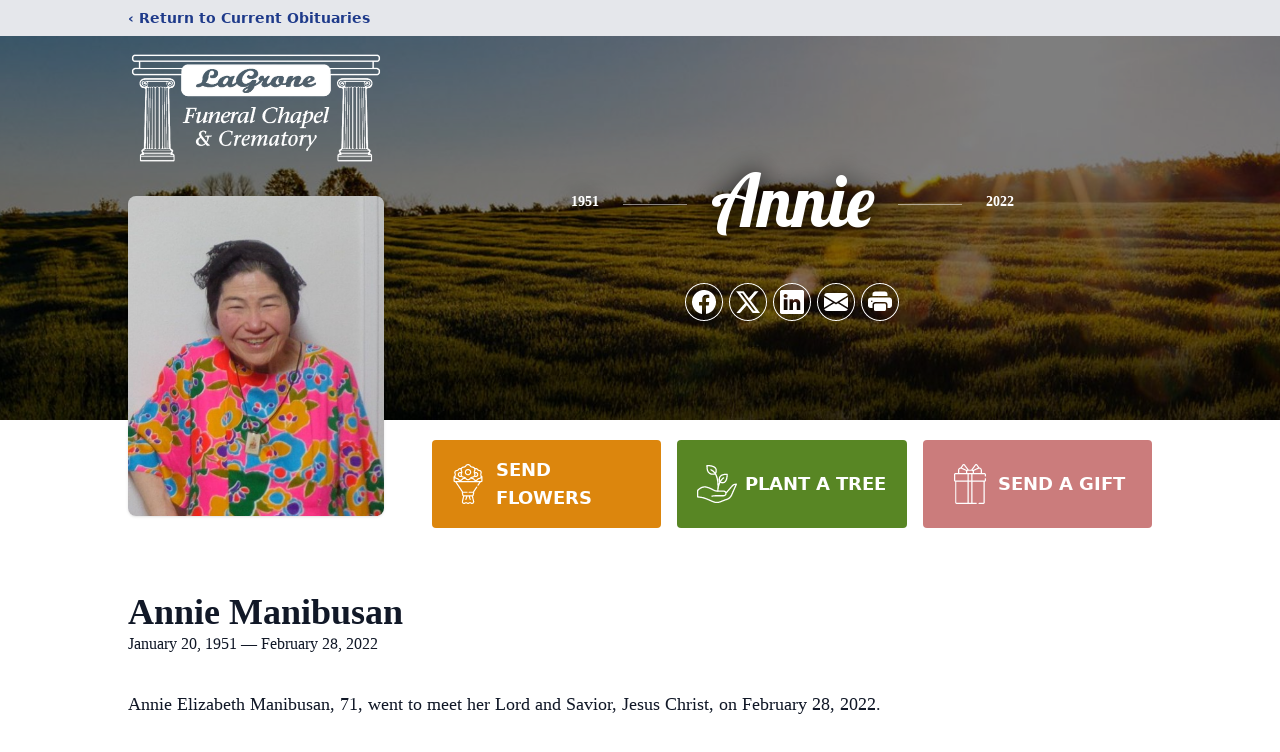

--- FILE ---
content_type: text/html; charset=utf-8
request_url: https://www.google.com/recaptcha/enterprise/anchor?ar=1&k=6Lc_uvsmAAAAAMhUXn-VHBQrd1BVJpSW1D3e2KTH&co=aHR0cHM6Ly93d3cubGFncm9uZWZ1bmVyYWxjaGFwZWxzLmNvbTo0NDM.&hl=en&type=image&v=PoyoqOPhxBO7pBk68S4YbpHZ&theme=light&size=invisible&badge=bottomright&anchor-ms=20000&execute-ms=30000&cb=ul2lbkfvu78a
body_size: 48656
content:
<!DOCTYPE HTML><html dir="ltr" lang="en"><head><meta http-equiv="Content-Type" content="text/html; charset=UTF-8">
<meta http-equiv="X-UA-Compatible" content="IE=edge">
<title>reCAPTCHA</title>
<style type="text/css">
/* cyrillic-ext */
@font-face {
  font-family: 'Roboto';
  font-style: normal;
  font-weight: 400;
  font-stretch: 100%;
  src: url(//fonts.gstatic.com/s/roboto/v48/KFO7CnqEu92Fr1ME7kSn66aGLdTylUAMa3GUBHMdazTgWw.woff2) format('woff2');
  unicode-range: U+0460-052F, U+1C80-1C8A, U+20B4, U+2DE0-2DFF, U+A640-A69F, U+FE2E-FE2F;
}
/* cyrillic */
@font-face {
  font-family: 'Roboto';
  font-style: normal;
  font-weight: 400;
  font-stretch: 100%;
  src: url(//fonts.gstatic.com/s/roboto/v48/KFO7CnqEu92Fr1ME7kSn66aGLdTylUAMa3iUBHMdazTgWw.woff2) format('woff2');
  unicode-range: U+0301, U+0400-045F, U+0490-0491, U+04B0-04B1, U+2116;
}
/* greek-ext */
@font-face {
  font-family: 'Roboto';
  font-style: normal;
  font-weight: 400;
  font-stretch: 100%;
  src: url(//fonts.gstatic.com/s/roboto/v48/KFO7CnqEu92Fr1ME7kSn66aGLdTylUAMa3CUBHMdazTgWw.woff2) format('woff2');
  unicode-range: U+1F00-1FFF;
}
/* greek */
@font-face {
  font-family: 'Roboto';
  font-style: normal;
  font-weight: 400;
  font-stretch: 100%;
  src: url(//fonts.gstatic.com/s/roboto/v48/KFO7CnqEu92Fr1ME7kSn66aGLdTylUAMa3-UBHMdazTgWw.woff2) format('woff2');
  unicode-range: U+0370-0377, U+037A-037F, U+0384-038A, U+038C, U+038E-03A1, U+03A3-03FF;
}
/* math */
@font-face {
  font-family: 'Roboto';
  font-style: normal;
  font-weight: 400;
  font-stretch: 100%;
  src: url(//fonts.gstatic.com/s/roboto/v48/KFO7CnqEu92Fr1ME7kSn66aGLdTylUAMawCUBHMdazTgWw.woff2) format('woff2');
  unicode-range: U+0302-0303, U+0305, U+0307-0308, U+0310, U+0312, U+0315, U+031A, U+0326-0327, U+032C, U+032F-0330, U+0332-0333, U+0338, U+033A, U+0346, U+034D, U+0391-03A1, U+03A3-03A9, U+03B1-03C9, U+03D1, U+03D5-03D6, U+03F0-03F1, U+03F4-03F5, U+2016-2017, U+2034-2038, U+203C, U+2040, U+2043, U+2047, U+2050, U+2057, U+205F, U+2070-2071, U+2074-208E, U+2090-209C, U+20D0-20DC, U+20E1, U+20E5-20EF, U+2100-2112, U+2114-2115, U+2117-2121, U+2123-214F, U+2190, U+2192, U+2194-21AE, U+21B0-21E5, U+21F1-21F2, U+21F4-2211, U+2213-2214, U+2216-22FF, U+2308-230B, U+2310, U+2319, U+231C-2321, U+2336-237A, U+237C, U+2395, U+239B-23B7, U+23D0, U+23DC-23E1, U+2474-2475, U+25AF, U+25B3, U+25B7, U+25BD, U+25C1, U+25CA, U+25CC, U+25FB, U+266D-266F, U+27C0-27FF, U+2900-2AFF, U+2B0E-2B11, U+2B30-2B4C, U+2BFE, U+3030, U+FF5B, U+FF5D, U+1D400-1D7FF, U+1EE00-1EEFF;
}
/* symbols */
@font-face {
  font-family: 'Roboto';
  font-style: normal;
  font-weight: 400;
  font-stretch: 100%;
  src: url(//fonts.gstatic.com/s/roboto/v48/KFO7CnqEu92Fr1ME7kSn66aGLdTylUAMaxKUBHMdazTgWw.woff2) format('woff2');
  unicode-range: U+0001-000C, U+000E-001F, U+007F-009F, U+20DD-20E0, U+20E2-20E4, U+2150-218F, U+2190, U+2192, U+2194-2199, U+21AF, U+21E6-21F0, U+21F3, U+2218-2219, U+2299, U+22C4-22C6, U+2300-243F, U+2440-244A, U+2460-24FF, U+25A0-27BF, U+2800-28FF, U+2921-2922, U+2981, U+29BF, U+29EB, U+2B00-2BFF, U+4DC0-4DFF, U+FFF9-FFFB, U+10140-1018E, U+10190-1019C, U+101A0, U+101D0-101FD, U+102E0-102FB, U+10E60-10E7E, U+1D2C0-1D2D3, U+1D2E0-1D37F, U+1F000-1F0FF, U+1F100-1F1AD, U+1F1E6-1F1FF, U+1F30D-1F30F, U+1F315, U+1F31C, U+1F31E, U+1F320-1F32C, U+1F336, U+1F378, U+1F37D, U+1F382, U+1F393-1F39F, U+1F3A7-1F3A8, U+1F3AC-1F3AF, U+1F3C2, U+1F3C4-1F3C6, U+1F3CA-1F3CE, U+1F3D4-1F3E0, U+1F3ED, U+1F3F1-1F3F3, U+1F3F5-1F3F7, U+1F408, U+1F415, U+1F41F, U+1F426, U+1F43F, U+1F441-1F442, U+1F444, U+1F446-1F449, U+1F44C-1F44E, U+1F453, U+1F46A, U+1F47D, U+1F4A3, U+1F4B0, U+1F4B3, U+1F4B9, U+1F4BB, U+1F4BF, U+1F4C8-1F4CB, U+1F4D6, U+1F4DA, U+1F4DF, U+1F4E3-1F4E6, U+1F4EA-1F4ED, U+1F4F7, U+1F4F9-1F4FB, U+1F4FD-1F4FE, U+1F503, U+1F507-1F50B, U+1F50D, U+1F512-1F513, U+1F53E-1F54A, U+1F54F-1F5FA, U+1F610, U+1F650-1F67F, U+1F687, U+1F68D, U+1F691, U+1F694, U+1F698, U+1F6AD, U+1F6B2, U+1F6B9-1F6BA, U+1F6BC, U+1F6C6-1F6CF, U+1F6D3-1F6D7, U+1F6E0-1F6EA, U+1F6F0-1F6F3, U+1F6F7-1F6FC, U+1F700-1F7FF, U+1F800-1F80B, U+1F810-1F847, U+1F850-1F859, U+1F860-1F887, U+1F890-1F8AD, U+1F8B0-1F8BB, U+1F8C0-1F8C1, U+1F900-1F90B, U+1F93B, U+1F946, U+1F984, U+1F996, U+1F9E9, U+1FA00-1FA6F, U+1FA70-1FA7C, U+1FA80-1FA89, U+1FA8F-1FAC6, U+1FACE-1FADC, U+1FADF-1FAE9, U+1FAF0-1FAF8, U+1FB00-1FBFF;
}
/* vietnamese */
@font-face {
  font-family: 'Roboto';
  font-style: normal;
  font-weight: 400;
  font-stretch: 100%;
  src: url(//fonts.gstatic.com/s/roboto/v48/KFO7CnqEu92Fr1ME7kSn66aGLdTylUAMa3OUBHMdazTgWw.woff2) format('woff2');
  unicode-range: U+0102-0103, U+0110-0111, U+0128-0129, U+0168-0169, U+01A0-01A1, U+01AF-01B0, U+0300-0301, U+0303-0304, U+0308-0309, U+0323, U+0329, U+1EA0-1EF9, U+20AB;
}
/* latin-ext */
@font-face {
  font-family: 'Roboto';
  font-style: normal;
  font-weight: 400;
  font-stretch: 100%;
  src: url(//fonts.gstatic.com/s/roboto/v48/KFO7CnqEu92Fr1ME7kSn66aGLdTylUAMa3KUBHMdazTgWw.woff2) format('woff2');
  unicode-range: U+0100-02BA, U+02BD-02C5, U+02C7-02CC, U+02CE-02D7, U+02DD-02FF, U+0304, U+0308, U+0329, U+1D00-1DBF, U+1E00-1E9F, U+1EF2-1EFF, U+2020, U+20A0-20AB, U+20AD-20C0, U+2113, U+2C60-2C7F, U+A720-A7FF;
}
/* latin */
@font-face {
  font-family: 'Roboto';
  font-style: normal;
  font-weight: 400;
  font-stretch: 100%;
  src: url(//fonts.gstatic.com/s/roboto/v48/KFO7CnqEu92Fr1ME7kSn66aGLdTylUAMa3yUBHMdazQ.woff2) format('woff2');
  unicode-range: U+0000-00FF, U+0131, U+0152-0153, U+02BB-02BC, U+02C6, U+02DA, U+02DC, U+0304, U+0308, U+0329, U+2000-206F, U+20AC, U+2122, U+2191, U+2193, U+2212, U+2215, U+FEFF, U+FFFD;
}
/* cyrillic-ext */
@font-face {
  font-family: 'Roboto';
  font-style: normal;
  font-weight: 500;
  font-stretch: 100%;
  src: url(//fonts.gstatic.com/s/roboto/v48/KFO7CnqEu92Fr1ME7kSn66aGLdTylUAMa3GUBHMdazTgWw.woff2) format('woff2');
  unicode-range: U+0460-052F, U+1C80-1C8A, U+20B4, U+2DE0-2DFF, U+A640-A69F, U+FE2E-FE2F;
}
/* cyrillic */
@font-face {
  font-family: 'Roboto';
  font-style: normal;
  font-weight: 500;
  font-stretch: 100%;
  src: url(//fonts.gstatic.com/s/roboto/v48/KFO7CnqEu92Fr1ME7kSn66aGLdTylUAMa3iUBHMdazTgWw.woff2) format('woff2');
  unicode-range: U+0301, U+0400-045F, U+0490-0491, U+04B0-04B1, U+2116;
}
/* greek-ext */
@font-face {
  font-family: 'Roboto';
  font-style: normal;
  font-weight: 500;
  font-stretch: 100%;
  src: url(//fonts.gstatic.com/s/roboto/v48/KFO7CnqEu92Fr1ME7kSn66aGLdTylUAMa3CUBHMdazTgWw.woff2) format('woff2');
  unicode-range: U+1F00-1FFF;
}
/* greek */
@font-face {
  font-family: 'Roboto';
  font-style: normal;
  font-weight: 500;
  font-stretch: 100%;
  src: url(//fonts.gstatic.com/s/roboto/v48/KFO7CnqEu92Fr1ME7kSn66aGLdTylUAMa3-UBHMdazTgWw.woff2) format('woff2');
  unicode-range: U+0370-0377, U+037A-037F, U+0384-038A, U+038C, U+038E-03A1, U+03A3-03FF;
}
/* math */
@font-face {
  font-family: 'Roboto';
  font-style: normal;
  font-weight: 500;
  font-stretch: 100%;
  src: url(//fonts.gstatic.com/s/roboto/v48/KFO7CnqEu92Fr1ME7kSn66aGLdTylUAMawCUBHMdazTgWw.woff2) format('woff2');
  unicode-range: U+0302-0303, U+0305, U+0307-0308, U+0310, U+0312, U+0315, U+031A, U+0326-0327, U+032C, U+032F-0330, U+0332-0333, U+0338, U+033A, U+0346, U+034D, U+0391-03A1, U+03A3-03A9, U+03B1-03C9, U+03D1, U+03D5-03D6, U+03F0-03F1, U+03F4-03F5, U+2016-2017, U+2034-2038, U+203C, U+2040, U+2043, U+2047, U+2050, U+2057, U+205F, U+2070-2071, U+2074-208E, U+2090-209C, U+20D0-20DC, U+20E1, U+20E5-20EF, U+2100-2112, U+2114-2115, U+2117-2121, U+2123-214F, U+2190, U+2192, U+2194-21AE, U+21B0-21E5, U+21F1-21F2, U+21F4-2211, U+2213-2214, U+2216-22FF, U+2308-230B, U+2310, U+2319, U+231C-2321, U+2336-237A, U+237C, U+2395, U+239B-23B7, U+23D0, U+23DC-23E1, U+2474-2475, U+25AF, U+25B3, U+25B7, U+25BD, U+25C1, U+25CA, U+25CC, U+25FB, U+266D-266F, U+27C0-27FF, U+2900-2AFF, U+2B0E-2B11, U+2B30-2B4C, U+2BFE, U+3030, U+FF5B, U+FF5D, U+1D400-1D7FF, U+1EE00-1EEFF;
}
/* symbols */
@font-face {
  font-family: 'Roboto';
  font-style: normal;
  font-weight: 500;
  font-stretch: 100%;
  src: url(//fonts.gstatic.com/s/roboto/v48/KFO7CnqEu92Fr1ME7kSn66aGLdTylUAMaxKUBHMdazTgWw.woff2) format('woff2');
  unicode-range: U+0001-000C, U+000E-001F, U+007F-009F, U+20DD-20E0, U+20E2-20E4, U+2150-218F, U+2190, U+2192, U+2194-2199, U+21AF, U+21E6-21F0, U+21F3, U+2218-2219, U+2299, U+22C4-22C6, U+2300-243F, U+2440-244A, U+2460-24FF, U+25A0-27BF, U+2800-28FF, U+2921-2922, U+2981, U+29BF, U+29EB, U+2B00-2BFF, U+4DC0-4DFF, U+FFF9-FFFB, U+10140-1018E, U+10190-1019C, U+101A0, U+101D0-101FD, U+102E0-102FB, U+10E60-10E7E, U+1D2C0-1D2D3, U+1D2E0-1D37F, U+1F000-1F0FF, U+1F100-1F1AD, U+1F1E6-1F1FF, U+1F30D-1F30F, U+1F315, U+1F31C, U+1F31E, U+1F320-1F32C, U+1F336, U+1F378, U+1F37D, U+1F382, U+1F393-1F39F, U+1F3A7-1F3A8, U+1F3AC-1F3AF, U+1F3C2, U+1F3C4-1F3C6, U+1F3CA-1F3CE, U+1F3D4-1F3E0, U+1F3ED, U+1F3F1-1F3F3, U+1F3F5-1F3F7, U+1F408, U+1F415, U+1F41F, U+1F426, U+1F43F, U+1F441-1F442, U+1F444, U+1F446-1F449, U+1F44C-1F44E, U+1F453, U+1F46A, U+1F47D, U+1F4A3, U+1F4B0, U+1F4B3, U+1F4B9, U+1F4BB, U+1F4BF, U+1F4C8-1F4CB, U+1F4D6, U+1F4DA, U+1F4DF, U+1F4E3-1F4E6, U+1F4EA-1F4ED, U+1F4F7, U+1F4F9-1F4FB, U+1F4FD-1F4FE, U+1F503, U+1F507-1F50B, U+1F50D, U+1F512-1F513, U+1F53E-1F54A, U+1F54F-1F5FA, U+1F610, U+1F650-1F67F, U+1F687, U+1F68D, U+1F691, U+1F694, U+1F698, U+1F6AD, U+1F6B2, U+1F6B9-1F6BA, U+1F6BC, U+1F6C6-1F6CF, U+1F6D3-1F6D7, U+1F6E0-1F6EA, U+1F6F0-1F6F3, U+1F6F7-1F6FC, U+1F700-1F7FF, U+1F800-1F80B, U+1F810-1F847, U+1F850-1F859, U+1F860-1F887, U+1F890-1F8AD, U+1F8B0-1F8BB, U+1F8C0-1F8C1, U+1F900-1F90B, U+1F93B, U+1F946, U+1F984, U+1F996, U+1F9E9, U+1FA00-1FA6F, U+1FA70-1FA7C, U+1FA80-1FA89, U+1FA8F-1FAC6, U+1FACE-1FADC, U+1FADF-1FAE9, U+1FAF0-1FAF8, U+1FB00-1FBFF;
}
/* vietnamese */
@font-face {
  font-family: 'Roboto';
  font-style: normal;
  font-weight: 500;
  font-stretch: 100%;
  src: url(//fonts.gstatic.com/s/roboto/v48/KFO7CnqEu92Fr1ME7kSn66aGLdTylUAMa3OUBHMdazTgWw.woff2) format('woff2');
  unicode-range: U+0102-0103, U+0110-0111, U+0128-0129, U+0168-0169, U+01A0-01A1, U+01AF-01B0, U+0300-0301, U+0303-0304, U+0308-0309, U+0323, U+0329, U+1EA0-1EF9, U+20AB;
}
/* latin-ext */
@font-face {
  font-family: 'Roboto';
  font-style: normal;
  font-weight: 500;
  font-stretch: 100%;
  src: url(//fonts.gstatic.com/s/roboto/v48/KFO7CnqEu92Fr1ME7kSn66aGLdTylUAMa3KUBHMdazTgWw.woff2) format('woff2');
  unicode-range: U+0100-02BA, U+02BD-02C5, U+02C7-02CC, U+02CE-02D7, U+02DD-02FF, U+0304, U+0308, U+0329, U+1D00-1DBF, U+1E00-1E9F, U+1EF2-1EFF, U+2020, U+20A0-20AB, U+20AD-20C0, U+2113, U+2C60-2C7F, U+A720-A7FF;
}
/* latin */
@font-face {
  font-family: 'Roboto';
  font-style: normal;
  font-weight: 500;
  font-stretch: 100%;
  src: url(//fonts.gstatic.com/s/roboto/v48/KFO7CnqEu92Fr1ME7kSn66aGLdTylUAMa3yUBHMdazQ.woff2) format('woff2');
  unicode-range: U+0000-00FF, U+0131, U+0152-0153, U+02BB-02BC, U+02C6, U+02DA, U+02DC, U+0304, U+0308, U+0329, U+2000-206F, U+20AC, U+2122, U+2191, U+2193, U+2212, U+2215, U+FEFF, U+FFFD;
}
/* cyrillic-ext */
@font-face {
  font-family: 'Roboto';
  font-style: normal;
  font-weight: 900;
  font-stretch: 100%;
  src: url(//fonts.gstatic.com/s/roboto/v48/KFO7CnqEu92Fr1ME7kSn66aGLdTylUAMa3GUBHMdazTgWw.woff2) format('woff2');
  unicode-range: U+0460-052F, U+1C80-1C8A, U+20B4, U+2DE0-2DFF, U+A640-A69F, U+FE2E-FE2F;
}
/* cyrillic */
@font-face {
  font-family: 'Roboto';
  font-style: normal;
  font-weight: 900;
  font-stretch: 100%;
  src: url(//fonts.gstatic.com/s/roboto/v48/KFO7CnqEu92Fr1ME7kSn66aGLdTylUAMa3iUBHMdazTgWw.woff2) format('woff2');
  unicode-range: U+0301, U+0400-045F, U+0490-0491, U+04B0-04B1, U+2116;
}
/* greek-ext */
@font-face {
  font-family: 'Roboto';
  font-style: normal;
  font-weight: 900;
  font-stretch: 100%;
  src: url(//fonts.gstatic.com/s/roboto/v48/KFO7CnqEu92Fr1ME7kSn66aGLdTylUAMa3CUBHMdazTgWw.woff2) format('woff2');
  unicode-range: U+1F00-1FFF;
}
/* greek */
@font-face {
  font-family: 'Roboto';
  font-style: normal;
  font-weight: 900;
  font-stretch: 100%;
  src: url(//fonts.gstatic.com/s/roboto/v48/KFO7CnqEu92Fr1ME7kSn66aGLdTylUAMa3-UBHMdazTgWw.woff2) format('woff2');
  unicode-range: U+0370-0377, U+037A-037F, U+0384-038A, U+038C, U+038E-03A1, U+03A3-03FF;
}
/* math */
@font-face {
  font-family: 'Roboto';
  font-style: normal;
  font-weight: 900;
  font-stretch: 100%;
  src: url(//fonts.gstatic.com/s/roboto/v48/KFO7CnqEu92Fr1ME7kSn66aGLdTylUAMawCUBHMdazTgWw.woff2) format('woff2');
  unicode-range: U+0302-0303, U+0305, U+0307-0308, U+0310, U+0312, U+0315, U+031A, U+0326-0327, U+032C, U+032F-0330, U+0332-0333, U+0338, U+033A, U+0346, U+034D, U+0391-03A1, U+03A3-03A9, U+03B1-03C9, U+03D1, U+03D5-03D6, U+03F0-03F1, U+03F4-03F5, U+2016-2017, U+2034-2038, U+203C, U+2040, U+2043, U+2047, U+2050, U+2057, U+205F, U+2070-2071, U+2074-208E, U+2090-209C, U+20D0-20DC, U+20E1, U+20E5-20EF, U+2100-2112, U+2114-2115, U+2117-2121, U+2123-214F, U+2190, U+2192, U+2194-21AE, U+21B0-21E5, U+21F1-21F2, U+21F4-2211, U+2213-2214, U+2216-22FF, U+2308-230B, U+2310, U+2319, U+231C-2321, U+2336-237A, U+237C, U+2395, U+239B-23B7, U+23D0, U+23DC-23E1, U+2474-2475, U+25AF, U+25B3, U+25B7, U+25BD, U+25C1, U+25CA, U+25CC, U+25FB, U+266D-266F, U+27C0-27FF, U+2900-2AFF, U+2B0E-2B11, U+2B30-2B4C, U+2BFE, U+3030, U+FF5B, U+FF5D, U+1D400-1D7FF, U+1EE00-1EEFF;
}
/* symbols */
@font-face {
  font-family: 'Roboto';
  font-style: normal;
  font-weight: 900;
  font-stretch: 100%;
  src: url(//fonts.gstatic.com/s/roboto/v48/KFO7CnqEu92Fr1ME7kSn66aGLdTylUAMaxKUBHMdazTgWw.woff2) format('woff2');
  unicode-range: U+0001-000C, U+000E-001F, U+007F-009F, U+20DD-20E0, U+20E2-20E4, U+2150-218F, U+2190, U+2192, U+2194-2199, U+21AF, U+21E6-21F0, U+21F3, U+2218-2219, U+2299, U+22C4-22C6, U+2300-243F, U+2440-244A, U+2460-24FF, U+25A0-27BF, U+2800-28FF, U+2921-2922, U+2981, U+29BF, U+29EB, U+2B00-2BFF, U+4DC0-4DFF, U+FFF9-FFFB, U+10140-1018E, U+10190-1019C, U+101A0, U+101D0-101FD, U+102E0-102FB, U+10E60-10E7E, U+1D2C0-1D2D3, U+1D2E0-1D37F, U+1F000-1F0FF, U+1F100-1F1AD, U+1F1E6-1F1FF, U+1F30D-1F30F, U+1F315, U+1F31C, U+1F31E, U+1F320-1F32C, U+1F336, U+1F378, U+1F37D, U+1F382, U+1F393-1F39F, U+1F3A7-1F3A8, U+1F3AC-1F3AF, U+1F3C2, U+1F3C4-1F3C6, U+1F3CA-1F3CE, U+1F3D4-1F3E0, U+1F3ED, U+1F3F1-1F3F3, U+1F3F5-1F3F7, U+1F408, U+1F415, U+1F41F, U+1F426, U+1F43F, U+1F441-1F442, U+1F444, U+1F446-1F449, U+1F44C-1F44E, U+1F453, U+1F46A, U+1F47D, U+1F4A3, U+1F4B0, U+1F4B3, U+1F4B9, U+1F4BB, U+1F4BF, U+1F4C8-1F4CB, U+1F4D6, U+1F4DA, U+1F4DF, U+1F4E3-1F4E6, U+1F4EA-1F4ED, U+1F4F7, U+1F4F9-1F4FB, U+1F4FD-1F4FE, U+1F503, U+1F507-1F50B, U+1F50D, U+1F512-1F513, U+1F53E-1F54A, U+1F54F-1F5FA, U+1F610, U+1F650-1F67F, U+1F687, U+1F68D, U+1F691, U+1F694, U+1F698, U+1F6AD, U+1F6B2, U+1F6B9-1F6BA, U+1F6BC, U+1F6C6-1F6CF, U+1F6D3-1F6D7, U+1F6E0-1F6EA, U+1F6F0-1F6F3, U+1F6F7-1F6FC, U+1F700-1F7FF, U+1F800-1F80B, U+1F810-1F847, U+1F850-1F859, U+1F860-1F887, U+1F890-1F8AD, U+1F8B0-1F8BB, U+1F8C0-1F8C1, U+1F900-1F90B, U+1F93B, U+1F946, U+1F984, U+1F996, U+1F9E9, U+1FA00-1FA6F, U+1FA70-1FA7C, U+1FA80-1FA89, U+1FA8F-1FAC6, U+1FACE-1FADC, U+1FADF-1FAE9, U+1FAF0-1FAF8, U+1FB00-1FBFF;
}
/* vietnamese */
@font-face {
  font-family: 'Roboto';
  font-style: normal;
  font-weight: 900;
  font-stretch: 100%;
  src: url(//fonts.gstatic.com/s/roboto/v48/KFO7CnqEu92Fr1ME7kSn66aGLdTylUAMa3OUBHMdazTgWw.woff2) format('woff2');
  unicode-range: U+0102-0103, U+0110-0111, U+0128-0129, U+0168-0169, U+01A0-01A1, U+01AF-01B0, U+0300-0301, U+0303-0304, U+0308-0309, U+0323, U+0329, U+1EA0-1EF9, U+20AB;
}
/* latin-ext */
@font-face {
  font-family: 'Roboto';
  font-style: normal;
  font-weight: 900;
  font-stretch: 100%;
  src: url(//fonts.gstatic.com/s/roboto/v48/KFO7CnqEu92Fr1ME7kSn66aGLdTylUAMa3KUBHMdazTgWw.woff2) format('woff2');
  unicode-range: U+0100-02BA, U+02BD-02C5, U+02C7-02CC, U+02CE-02D7, U+02DD-02FF, U+0304, U+0308, U+0329, U+1D00-1DBF, U+1E00-1E9F, U+1EF2-1EFF, U+2020, U+20A0-20AB, U+20AD-20C0, U+2113, U+2C60-2C7F, U+A720-A7FF;
}
/* latin */
@font-face {
  font-family: 'Roboto';
  font-style: normal;
  font-weight: 900;
  font-stretch: 100%;
  src: url(//fonts.gstatic.com/s/roboto/v48/KFO7CnqEu92Fr1ME7kSn66aGLdTylUAMa3yUBHMdazQ.woff2) format('woff2');
  unicode-range: U+0000-00FF, U+0131, U+0152-0153, U+02BB-02BC, U+02C6, U+02DA, U+02DC, U+0304, U+0308, U+0329, U+2000-206F, U+20AC, U+2122, U+2191, U+2193, U+2212, U+2215, U+FEFF, U+FFFD;
}

</style>
<link rel="stylesheet" type="text/css" href="https://www.gstatic.com/recaptcha/releases/PoyoqOPhxBO7pBk68S4YbpHZ/styles__ltr.css">
<script nonce="GmUfru9apXti3x_XXgM7Ng" type="text/javascript">window['__recaptcha_api'] = 'https://www.google.com/recaptcha/enterprise/';</script>
<script type="text/javascript" src="https://www.gstatic.com/recaptcha/releases/PoyoqOPhxBO7pBk68S4YbpHZ/recaptcha__en.js" nonce="GmUfru9apXti3x_XXgM7Ng">
      
    </script></head>
<body><div id="rc-anchor-alert" class="rc-anchor-alert"></div>
<input type="hidden" id="recaptcha-token" value="[base64]">
<script type="text/javascript" nonce="GmUfru9apXti3x_XXgM7Ng">
      recaptcha.anchor.Main.init("[\x22ainput\x22,[\x22bgdata\x22,\x22\x22,\[base64]/[base64]/[base64]/[base64]/[base64]/[base64]/[base64]/[base64]/[base64]/[base64]\\u003d\x22,\[base64]\\u003d\\u003d\x22,\x22w6IsCG0dOSx0wp/CsjQRZ0jCsXUoOsKVWBEWOUhbRQ91BsOpw4bCqcKjw6tsw7EmR8KmNcOywrVBwrHDvcO0LgwTODnDjcOiw5JKZcOWwo/CmEZiw4TDpxHCrsKDFsKFw4ZeHkMGAjtNwrFoZALDs8KnOcOmS8KodsKkwo/Dv8OYeFl5ChHCg8OmUX/Cun/DnwATw7hbCMOZwotHw4rCvVRxw7HDrMKAwrZUD8KUwpnCk13DhsK9w7ZpBjQFwp3Cm8O6wrPCuwI3WVY+KWPCi8KcwrHCqMOwwqdKw7IMw5TChMOJw4pGd0/CkF/DpmB0UUvDtcKYBsKCG0Rdw6HDjnUsSiTCnMK+woEWasONdQR1F1hAwoFIwpDCq8O0w7nDtBAqw6bCtMOCw7rCjiwndC9ZwrvDrn9HwqI/[base64]/DmMK5wq7DhkktbWwvwpQCwrkmw6jCh0bDrcKhwqHDgRQGKwMfwp4EFgc0fizCkMOzNsKqN3htADbDs8KBJlfDt8KraU7DqcOkOcO5wrAbwqAKYz/CvMKCwobChMOQw6nDhcOgw7LClMOiwpHChMOGQMOYcwDDqkbCisOAfsOIwqwNbRNRGRDDuhEyTlnCkz0fw5EmbXBvMsKNwr/DisOgwr7CgnjDtnLCsUFgTMOoaMKuwol2PH/Cimp1w5h6wr3Clidgwq7CijDDn007WTzDpBnDjzZbw6IxbcKRI8KSLXbDosOXwpHCosK4wrnDgcOfLcKrasO+wql+wp3DvcKIwpITwoLDvMKJBkrCqwk/wofDqxDCv2HCisK0wrMBwoDComTCrhVYJcOVw53ChsOeJCrCjsOXwrEQw4jChjXCrcOEfMOJwoDDgsKswqYVAsOEGcO8w6fDqh/CqMOiwq/Cg07DgTg1f8O4ScKqWcKhw5gAwq/DoicJFsO2w4nCmH0+G8OtwrDDu8OQAcKNw53DlsOkw41pak9WwooHMsK3w5rDsiEgwqvDnmjCmQLDtsKRw5MPZ8KWwqVSJjZ/w53DpEpgTWUeZ8KXUcOgdBTChk/CqGsrDjEUw7jCuVIJI8KCH8O1ZDfDpU5TP8KXw7MsRsOlwqVyecKxwrTCg1ENQl9XDDsNP8KCw7TDrsKafMKsw5low5HCvDTCpihNw5/CpVDCjsKWwrg3wrHDmn7CplJvwqwuw7TDvA0XwoQrw7DCvUvCvRhVMW5UYzh5wrLCjcOLIMKUbCABbcODwp/CmsO3w63CrsOTwrw/PSnDsxUZw5AuR8OfwpHDimbDncK3w5cOw5HCgcKgfUbCkMKBw5TDilgOE23Cp8OPwoV/LUt6RsOqw5HCnsOpHlciwrLCksOMw47CmsKtwqgVAMOZSMO+w60iw7LCukdRVRxlMMONf1XCrcO/ZXhdw4PCq8OZw7ZWD0bChw7CusORf8OLaAHCvjljw78EDWHDvsO/dsKoNxJXXcKbP0F1w7Q3w7HCpMO3dRfCjy1Pw4/DvcOOwp4fwr3DjsKHwpHDvnPDiRV/[base64]/DqybDhATDsTTCocKJKcKXw7MsC2Y0w7tiw5dnw4ZAd0vCvsOxGA/[base64]/[base64]/CtcODw6wrHlpTfhLDtcKBHT/Cm8KEw43CiMKhw7ImJMO7U3xwYTPDtcO5wo1hPSzCtsKWwpp+TTlYwr0bOGTDoyHChEc7w4TDiFDCksK5MMKhw7sow6UCfD4tfgdSw4PDiz5ew4jCqQTCvAtraSTCtcOUQ3jClsO3esO1wrYNwqfCtE1bwrI3w51/w7XCh8O3e0XCicKJw4zDth7DtsOsw7jCkMKAT8KJw5TDijQbJcOiw65RIGEBwoLDjRPDqQksLnjCpjzCkG0PEcOrAzs8wrsow5l4wq/CujTDoifClMOES1ZARcOgcSnDgksDHms4wqDDgsOMIUp9bcKmHMOjw4wywrXCo8Omw74RDisyfGd1UcKXTsKJA8KYN1vCiQHCll/CsltwKhgJwopUNVHDgUUdDsKKw7MHa8O8w6QWwpQuw7vCrsK7wprDrQHDlkHCnw13w4hiwoHCu8Kyw57Csj8nwp7DslHCmMKVw609w7HCvGbCqB5mWEAkYiXCrcKlwohTwo/CnCLDosOfwo42w6bDuMKzZsK9B8O5NzrCrw4Ew4PCrMOxwq3DrsOxEMOZHScBwod5HGLDo8OzwrNuw6TDqGzDsEfChMOXZMONw44Yw454Vk3CpGfDthVtdUfCmkfDlMKkNSXDlVdcw43Dh8OOw7vDj1Zmw6UTL0/ChQ58w5PDi8OQNMO1YQESIkHCnAfCs8O9woPDpcK2worDtsO/wpViw6fCksO8XjYQwrljwpzCgVLDpsOjw6B8a8O3w4EnEsK4w4d8w7JPBnvDvMKWCMOkCsOFwrXDvcO8woNcRHoIw7LDqEJHbCfDmMOxGToyw4nDr8Kjw7FGdcOvb2VpQcOBGcOawo/[base64]/wpDCmsOnZsKXwrZ9wozCq8KKfsK2G8Oaw47CjMKqGnEewqZ6JsKtAsKtw7jDm8K/EhV5U8KTQsOzw7hVwrPDocO7FMKPV8KDVmPDk8OowpALV8KtBRZbMsO9w6FbwosJasOQZMKJwoldwq0ewoTDkcO0ezfDj8OtwpISKiPCgcOFMsO7d3vDsFLDvcK9dy0NWcKDb8KFMh8CR8O/A8OmfsKvCcO6CQMYBHUkRMOZMlwQfSPDvkh3w49BVx5kYsOzQnrDp1RZwqBEw4NdelZmw4fDmsKIYHVRw5MKwogzwpfDnWTDqHPCp8OfJAjChTjChcOaB8O/w4oEQsO2CzvCgMODwoPDmFXCqV7DsUVNw7jDkUnCtcO6ZcOzDxt5AirCr8Knwrg7w79+w7lgw6rDlMKRdcKySMKIwpBGVVADCMOkUi8vw7YNQ1VDwqdKwqdIfVo8VFoMwqLCoyHCnG/CocOMw69jw6nDhEXCm8OSRWTCpHFQwqDCpgpkb2zDsw1Sw7/Cpng8wq/CkcOyw4jCrTvCim/CjmpfdkY9w5fCtz48woHCg8OpwqnDtkUDwoUsPTDCpz1pwpLDscOnDi7ClsOvey/CvBjCrsO+w4PCv8K1wrXDksOmVkjCqMO/Pw0EAsKGwrbDvwASEnwwNMK7J8KCREfCpELCocO5RSvCu8K9E8O1JsKTwpI9XcOZYcOyECJ8MsOxwqhCTBfDp8OsX8KZE8K/[base64]/[base64]/[base64]/[base64]/[base64]/Cq8Oow7FBw7HCrcKMV8OxVjdcwpBxA3FFw4Fzw6fDjQ3DvwbDgMKUwq/[base64]/Cwpcw7fCokrCtnfCpcOkW8K4wqxjesOTwpLDoznDgztdw63CjcKyJXgtwr3DsUM3IsO3V3rCm8KkJcOswrRawoIgwqdEw4bDlhDDnsKZw4gswo3ClsKqw6xFJijCqCXCucKcw4MWw5LDulbDhsOAwo7Ctn9recKSwqJBw54sw4xBZUfDm3Vucz/Ch8O0wqbCoDpFwqcGwoobwqrCusOKd8KWI2bDn8O1w7TCj8OcJsKFcRDDiigZbcKoLVQcw4LDlXHCv8OXwoo+Uh8Gwpc9w63CjsOtwpvDiMKowqovC8O2w7RpwrfDgMObFMKDwo8PTVTChEzCg8OmwqPDqiQNwq43UcOhwpPDscKEasOow6dxw77Cjl4YGzAWMXgoD2/CucOQwrRmVWzDjMO2MxnDhVdGwrbCmcKLwoDDjsOsRDdUHyR8H04+QXbDvMKFC1c3wo/DlVbDlsO0OyMKw4QGw4hGw5/DtsOTw4FJWQdLH8OeOiBtw69YIcOcCETCrcODw7cXwovDk8K0R8K2wpnClELCsE9Hwo7DtsO1w6LDqk7DusOswobDp8O/[base64]/CrWIAVzQJwo4Ow48TwpBLw6xuw5HClMKeU8KywpDCiE9aw7Yqw4jCvAEQw4h0w5DCi8KqLSjCmUN8OcOCwp5sw5A2w7rCtF3Dv8O0w6M3Ih1/wrYvwph+woJoU3wSwp/[base64]/[base64]/[base64]/[base64]/DpxfCsyHCvMOBdcOLOcKFwoU5w7E9EMKNw44xbsKewooFwp/DgxTDuzxXbSLDpCUKAcKmwrjDmMOBQVjDvFR9w482w5gyw4fCsyMtXH/Dm8O9wpclwpDDmsK2w4VDQVZtwqzDocOswonDn8KqwqANbMKXw5XDvcKPcsOjJcOiJwJcfMO9w5/ClzYAwqPCogY9w5cYw6zDhhF1RsOYKsKVX8OJSsOPw7leVMKACBLCrMO3MMKuwooMYE7Ci8Kew5/DnnrDn1gJKShuESwewpHDhB3CqwrDiMOVF0bDljHDq1/Cji3CncKpwoxQw5pfWVclwqbCmUoow7LDqsOfwprDmFwow5nDmnMseXlRw6FxfsKpwqjCtzXDqVnCmMOJwrUEw4REQsOlw7/CnDE1wrJjDwY6wrFHUD4kGBxGw51oD8KWT8KLWkUhZsOwc2/CtiHCiHPDlMKuw7bCrMKhwr1QwpEzasOzfMOyHg8GwplSwoZWLhfDtMOuL1ZOwpXDkmXCgQXCj0XCkAXDusOAw7FhwqFVwqM2RzHCkUzDrB/[base64]/DlcO7QT/CqSzCqcK1F8Oyw5zCoW/CisOGQ8OmMMOtbU1Sw5s4FMKwCcOOMMKqw6/DtS/[base64]/[base64]/CtDgVSMKHwrzDkk3DmcOmInYFQTHCti53w7E0e8Kow4LCpC9qwrwkwqLDrSzCn3rChBnDg8Kowo1eOcKOAsKbw512wpDDjyrDpsKMw7fDnsOwKsK3d8OqPDI3wpPDsBnCoAzDkGZAwp5Aw4TDjsKSw7piE8OKfcOJw7TCvcKNUsO/w6fCslPDrwLDvRHCrWZLw7NlYMKwwqptYH0KwoHCtUFpTB/ChQzDvcOhY2FMw47CiH7Dqi9qw4tIw5TCm8KYwpJOR8KVGsKHdsKCw651wrTCvx1IDMKJGsKiw6XCucKowo7DoMK7c8Kgw67CssOMw43DtMKQw6Yfw5VhTisWLsKqw5jCmcOwEld5N10Zw4QsFCDCqsKDP8OUw6/ClcODw7vDsMOOAMOMUQbCocOSA8OJR37CtsK4woYkwrLDpsOIwrXDigDChi/[base64]/Dp3QZw6HCscKMNsONwrhcBMKTwofDr8KUwpYLw4nDuMKpw43Dg8KkCsKrbDfCncK+w53CohvDjx3DqMOxwpbDpj0Xwogaw6lhwpzDqcO7YSJmXxzCtsKbaDfCssKZwoXCm0R2wqbCinnDtsO5wobCvmTDvS9pNAANwq/DjxzDumkcCsOIwq0aRA3CqjBWTsKNw7HCj3t3woLDrsONNBrDiHTDssKJSsOQQG3Dn8O3EjwddVIDa01mwoPCsS7DmDBcw7LCoy/CgF4mIcKAw6LDsELDmD4rw7rDhcOSEh/CucOcZcO6eQ0XbTDDpg1Iwrsnwr/[base64]/DiRHDkDk8D8KqV8Kqwr1uw7l0KSrCnTpFwq15L8KlOA1pw6sJw7JbwoNDw7vDg8OSw6fDhsKXw6AMwo9swo7Dr8KuXBrClMOmLcO1wpsVV8K6eC4aw5t2w6nCp8KnCwxGwogJw7DCnFNkw5pREy1tf8KSHlDDhcK/wrDCtT/[base64]/DncOBwq11w6lJecKpw6PCvXfDrMOiwqfDl8ObaDrDvsKJwqPClxbDtcK6bkbDk2taw7zDucKQwosgRcOiw6nCjmhNwqt1w6XCqsOGasOcFQHCj8OKJVvDs2M3w5vCijIuwppew604T0rDpGZSw45Xwpk+wrp4woVewoZ5XWvCqWTCosKvw77CtcKrw4ANw6p1woJ/wovCo8O6ADIIwrU/wocTwrfCggXDlsOgeMKeHV/CnGtMK8OAXAxnVMKjwqHCqyzCpDEhw4hDwpLDi8KTwrMpYcKYw7NXw4xfMUcvw7JzBFZBw7fCrCHDi8OcUMOzBsOgKUEYcyppwqTCvsOjw6dicMOcwo4hw5tTw5XCosOYUgczNVLCs8Ovw4PCkW7DgcO8asKpI8OqXSTCrsKNfcO7EcKeSybDoAg/M0bDs8OCccO6wrDCgMKaAsKVw7kWw4BBwpjDlQUlPDDDpGjDqx1ACsOmUcK8TsKUF8KXKsK8wpMJw5vDiCjCoMOOW8OYwrzCsmjChMOgw5MId0sOwpsqwoHCgCDCgx/Dhxg4SMODF8KMw7RHJMKDw455V27DhW12wpvDhQXDtDhRZBfDjMOZP8OzF8Khw50Qw7EQZ8OGHT9ewpzDhMO4w6rCisKoO2lgLsOFccK0w4TDlcONK8KBFsKiwqYXG8OAbMOvXsO3esOsHMOkw4LCliN3wrNdSsKtV1EiOcKZwqjCix/DpiVLwq/CrU7CpsK4w4bDpjHCqcOGwqjCqsKtNsOZBHHChcOufcOuGiJ1clVcSF3CnU5Lw5bCr1fDmTHCu8OsCMOsUmsCK3nDvMKMw49/MyjCmcOzwpzDg8K6w6Q/GcKdwqZlfMKID8OaW8OUw6DDlMKwKCnCoz1VIE0YwoYDTsONXQNAasOBwqLClsOQwrgjBcORw5rClg4mwobDiMO8w6TDpcKywqx6w6bDiQ7DrA7CiMKewoPClsOdwrrCpcO/wrXCk8K5ZW4cHcKNw7QYwqw+F3rCjWfCtMK7wpfDnsKXb8K3wrXCuMO0CGcQSxcIUsK8TsOAwoTDumLCjzwgwpLCkcK7w7/DhSXDsFzDgxzCtGnComgow6UIwrg+w7VSwoHDqjoRw49Ww5bCm8OMCsKww6wXfMKFw6vDmEDChX4CFFJZAcO+SXXDmcKpw6BzeD/CqcKDdMOrIR1twqh4eXN+GTEvwqZdTn0iw70ew4RWYMKQw5A4QcKMw6zCjxdbFsOhw6bCmMKCVMOhcMKnRQvDpsO/wqJzwpUEwoBBb8K3w5lKw6jDvsKUCMKRGXzCkMKIw4jDm8K3ZcOqB8O4w7oEwrwZfBsHwrPCksKCwpjCsSfCm8O5wqNLw6/DiELCukV/[base64]/[base64]/DtSTCmXoew6M2A8K2F0HCtMKZw5/CnMKxLcKBeRV1wrtcwrgmw4VLwpADQsKcMl4gPRAmYMOQJAXClcKYw5MewrLCqxI5wpsWwrlQwoVuWjEdJhtqN8OEWFDCtXvDtMOoY1hJwpvDmcOHw4c6wpzDskcURAY3w6TCisK7FcOgb8Krw6h6fUzCpA/[base64]/w5HClMKkwqXDpsOwKFfDp2dgw73DuCIqScOWElUlTETDpQ/CiUdGw5Q0ZGlcwrp5SsOwCyAgwoHCpyHDp8Kww5hzwpTDhcO2wofCmxUxNMK4wpDCjsKlcsKyaVjCkhfDqGTDh8OOdcKiw6odwqzDjBwawqpywr/CpGZfw7rDl0vDrMOwwp3DqsOhccK6B1Bsw4nDiQIPKMKSwr8qwrh/w6h1OU5zScOkwqV1AgE/w40Tw6LCmXsVJ8K1J0gTZy7DmlPCvyZ/[base64]/[base64]/wpHDm1E/[base64]/CjMKxR8Ogw6orJsOCY1DCjcOSwq3CkgQCw4BoRMK5wqlcYsKadnZ/w4o7woDCgMO7w5l8w4QawpoOd3TCpcOMwozCpMO2woAnIcOjw7jDiUQpwpPDi8K2wq/DnE8iIcKQwpgiAiZLJcOEw5zClMKmwrldRA5qw4kWw4fCgFzCiyFfb8Kxw6rCuxLDjsKjZ8OtQcKtwo5Nw6xQHCMbw6/CgXXCgsOzMMOIwrVxw51ASMOhwqN+wpnDlwVHdDISW2Rkw51mcMKew6lvw5HDjsOcw7Ybw7TDnHvCrsKuworDiRzDuDYgw5MIfXzDiWx5w7PCrG/DkxLDssOjwpzCiMOWLMK3wqBYwoczdEhDQm5Pw7JEw6HDn1bDj8Onw5bDoMK7wozCi8KcdU9aJDIHG3BFDSfDtMKqwodLw61/JMK0OsOPwoHCgcO1FsO7wpHCsnQKE8KYDnbCvHsiw73CuSvCtXgRFsO2w5wKw7bCoE8/Ax7DlMO1w6QbCcKaw73DvsONZcOQwroCeRjCvVfDp0Zgw4nDvVN3AsKYAFXCql0ew6QmKMK1G8O3aMKlYRkywqhnw5Bpw4kOwodww7nDrVYCWHchH8KIw7FjMsO5wp7Dm8OOMsKCw7jDkkdKH8O3NMK7SSLCuSV6wqprwrDDojl/f0JVw4TCpCMRwqxXQMOJHcOoRj81AGM5wqrDoyMmwpHCnBTCrmvDucO1D3/CpQh7MMOMw7Ysw5YpKMOEO3gtScOzU8Kmw6Nsw5Q0ZDtLb8Ogw6rCjsOoA8K4OD/DuMKEIMKJwojDs8O0w4NJw4/DicOxwoxgJxgcwq3DvsOXTS/[base64]/[base64]/CpMK7wq8YHCsKVWrDrsKgQGIBNMKadUHCkcOxwpLDnjUpw53Dq3bClUfCmjdHAMOKwrLCrFZnwpbDiQJpwoDDrGHCjcOQJDc0wpXCv8Klw5DDn0PClMOgA8OJJwENMjd1Y8Odwo/[base64]/Uh/DvsOUwqPDisOSw4zCi8O2ScO8I8K9d8OJW8OTwox2RcKAUBYswp/Dn0TDtsK4Y8O/w7M8dMOdTcOnw5R4w6o+wpnCrcKwWSzDgzTCjDgqwpzCiXLDtMO0Q8O+wpkpccKeASBBw4AyJsKfDCZBHnQBwrTDqcO/wrnDnX03VsKdwrB+IETDqz4AWsOFLsK2wq5bw79gw5BFw6zDv8KzV8OEWcK5w5PDlQPDpychw6LCvMO1McKZeMKkTMK+Y8KXIcKwfsKHEAVUBMO/HBQ2MXsyw7JsasOgw7/CgcOOwqTCg1TDnDrDncOtb8KiPiluwqllJW1lXMKOwqIPQMK+w5/ClsOKCHUZR8K4wrHCtW5xwqXCmFrCoRYawrFiMAZtwp/DqTEaW23CsjNlw5DCpTXCr3wNw6pbD8OXw53CuD7DjcKLw5E+wrHCqVNwwoBVfMOYR8KRWsKrcn3DkCN6DmgUNMO0Jyoew5vCn3nDmsKXw4DCn8KFUV8Hw4Vbw617UmBPw4/DjjbCoMKHCFLCvBXChkXChsKxNnsCF1gzwozCt8O1GcKmwo/CssOfc8O0XcKZTRTCjMKQJ0fDpMKTIx9Bw5shYhYpwo17woYgIsORwolNwpXCmMOYw4EeCGXDt2U2OS3Do0vDj8OUw4TChsOgc8K9w6vDhAsQw5RQGMKnw5lXJF3CoMKxBcKBwokuw55/ZWpkIMOww4/CncOSVsKaecORwpnCsEcKw6DCuMOnIMKDED7Dp0E0wqjDkcKJwqLDucKww4FZVcOww50aPMOjIV4cwrrDmSU3Z1cgPRvDt0nDuQZ0VRHCi8OXw5NAccKzAz5Hw4hrR8K/wqh4w5jCgHcWY8O/wr1SesKAwokobmJ/w4M0woIjwrfDicKFw4zDrGljw4YcwpHCmTI5TsKRwqxpRMKpEnbCuDzDhF0SXMKjaHrChypKB8K7BsKyw4HCjTzDrWBDwpk7wpVPw4FBw7PDqMOTw4/DtcK+ZBnDtwc0RTtaVkFawpZnwoByw4h+w7VvWTnCix3Dm8KMwq4Gw69ew67CnmI0w5LCrhvDqcK/w6jCmmjDgT3CqcOnGxNLC8OCw4k9wpTCm8O6w5UVwoNlwo8JY8O0wrnDl8KVCGfCisOQwpsNw6jDryE+w4TDmcKeCHohAjHClG0Qe8OXTz/DmcORwqDDgwrCv8KOwpPCssK2wq9PMcKsScOFXMOpw7nDq0lnwpRCw7vDs2cnGsK5asKJIQvCvV46AcKYwqHDpsOIHjVYMGDCt1nCgmHCg2oWHsOQYsOLf0fCqF7DpwHDgVHDnMOvecOywofCv8OhwolSJSDDs8OYC8OTwqHDrMK3JMKPdypbREXDtMO/N8OcHUoOw5J9w63DiTosw63DqsKgwq4gw6gFeFo9IixEwp5vwr3Co1USXMKvw5bCizNNCFrDmiJ9JcKiScOZUxXDisOkwp4+b8KhOzUZw4EEw5fDgcO6UjfDm1nCk8OQK35fwqbClsKCw5vCiMK/wovCmlcHwpzCpTPCqsOPPlhXWCQTw5PCjMOpw43CncKtw4w0LQpNf30kwqXChUXDmFzCmMOEw7bDqcO2alzDhTHCgcONw4TDhcKsw4UlEGLCkxcSHAPCssOwRUDCnFbDnMKFwrLCpRYmTC50w47CvmPCvjhxKhFaw6TDtAtPfyJoTcKZMcOGGjnCjcKdTsO5wrICdmk/wofDvsOIfMKgCDoZOcOIw63ClEnCslkgwp7DtcOHwprDqMODw4vCq8KrwoFkw4fCmMK5GsO/[base64]/Dg8Knw43Ck8OhWmB0w7VALcKyXSXDssKhw6V7Wxo7wqXDvBHCsyAGLsKdwpZJwoIQYMK6TMOiw4fDikkzUgJ1Sj3DgWTCtSvDgcONwp3DpsKTFcKpB25Jwo7DpScpGMKfw6vCi0IsGkTCvSthwq1sAMKUBTHDvMObDsK/[base64]/XMOHw6cbwoZ3I8OMwr9TPcKBwoJ6w5BrZMKqWcO9IcOhEmhXwqrCq2HDv8KkwpzDrcK5eMKVZGkUB3M2V2tKwqE9MHnDk8Ocw4UILTUYw61oDl3CscOww6DCk3TCjsOCUsOzZsK5wosGb8OkDDoeSgIgcB/DpgzDjsKIRMK/w4PCncKNfSjCqsKObwjCqcKSBWUGMcKqRsORw7/DoCDDosOhw6nDpcOCw4vDoz1jIRIswqEnYXbDscKSw5ATw68pw5w8wpvCt8K/Eg0Iw4xUw7TCgUjDhMObMMOLKsOUwpbDgsKYT1s6wpEzWGouCsOXwobCoCrDm8OJwqt/DcO2Ag0IwovDowHDvmzCo2jCs8KiwpNJSsK5wq7Dq8KTEMK8w7xiwrXCkGrDiMO1K8Orwr4CwqBpXW8RwprCrMO4QElAwrlWwpHCp2N3w78kF2Ayw5sIw6DDosOXEUMqYC7DtcOAwpxhGMKGwpHDs8KwOMKuesOpJMKAITjCocK4wpXCncOPMxBOQw/CkzJIwp3CvQDCncOkNcOCJ8O6VGF6fsKlwonDrMOyw7ZYAMOXYMKFWcOXKsKPwpBTwqUsw5HCi1EXwqTDrGFvwp3DuTB3w4vClHRiaF4vf8K2w7JOL8KoecK0SsOEUsKjUjQOw5diFhjDq8OfwoLDtzrCn1QYw5ZPE8OafcKxwq7Dt11hRcKMwp3CgRF/[base64]/PsOpw6Ahw5oNCxo8ZcOOK37Do8Khw6FawonDuMKGw4kAIi3DtXjCkBBbw7o/wpA+NTkWw4AUWyjDnhEiw5/Dn8KPdCVMwpJGw4Ixw57DnBPChyTCqcOqw7PDhsKKACNiacKfwpnDgibDuyMCO8OcQMOkw7VTW8OWwp3Ct8O9wp3DnsOnSFBjaQfDgELCjsOTwr/CpVEMw43CksOFXEbCgMK4BsOUJ8KCw7jDkXTClHprbn3DtXICw4jDgQ4+dMO1SsKLa2fCkXDCh3k3WcO3BcO6woDCnmglw7/[base64]/DpUHDjsOKRyXDmx7Drn52dsKyw5pGwpDDjsKcV3FAXnNMRcK7w6rCr8OrwrvDqVNqw45va1bCscONEnXDtsOuwr5JcMO0wq7DkQEuRMKYH1vDqxjChMKWSDZDw7dgWTrDnyoxwqjCtS7CgkZ9w75/w6XDrnkGBsOlR8K/wowqwoU1wrszwp3DjcKuwoPCtgXDsMOpawjDtcOJNcK3UUPDthcWwpYGfsOaw6DCmcOIwqtmwoUIwq0WRjbDmWjCvVRXw4/DgsOUWsOjPGk/wr44w7nCgsK1wqvCmMKIwrvChMO0wq9Ww4wELAAFwocMT8Onw4jCpg5COiwDKMOhwrrDh8KAbwfCrh7DjTZYR8KJw7XDucObwrTCuVlrwo3ClsOgKMOKw7YSaQbCt8OodjQCw7PDsUzDkjJNwp5UBEQcQUnDnkXCq8KaH0/DssKOwpsATcOtwozDosOGw7bCrsK7w6TCi2fClX3DtcOgfn3CpsOHFjPDhMOMwqzChE3DhsOfQRrCpMKOfsKawo3DkQzDuR1Fw5s6K33ClMKfTsKCX8OdAsOabsKqwpJxYHjCtCLDocKpHcKIw5jDvQ7CtEE6w6TCn8O0wqHCssKHHifCnsO2w4EOH1/CrcKjP3REYnbDhMKzEAoMSsKmPcOYQ8Ofw7nCpcOtUcO1LcOAwrh5TlzClsKmw4zCpcO2wowvwrXClGp6Y8KGYjzDmcOuQnFswpFVwqNVAsK+w5wHw7xcw5DCuUzDjMK0esKtwo0KwqFiw7/CqT4Fw47DlXDDgcOqw4V1XgZwwq/DmX5WwrhTe8Kjw5vCl1BFw7fDm8KdOMKKIzvCnQzChmNTwqh9wo0dJcKDQUpbwonCu8Oowq/Dj8OQwoTDqcOBCMKKSMK/wqLCucK5wqfDtsKTBsOzwoYZwqNAfsObw5bCksOpw6HDm8KDw4LClSMpwo3Cu1toCSTCjCPCoiUpwrjCjMORY8OPwqTCjMK/w5MRZ2TCpjHChsK8wo/CjTMZwr4+QsOFwqHCv8K2w6/CssKJLsOdH8Onw7zDssOGwpLDmQDCix0mw4nCt1LClEpDwoTCjhB5w4nDoGE6w4PCsD/DvzfDlsOJN8KpD8K5ccOqw7grw4PDo27CnsOLwr4xw7IMEAkrwocCI0l5wrkjwq5Yw6M4w5PCnMOuMMOXwqbDm8KhJMOleERWF8OVLRjCszfDmwfCicKnOsOHK8K6wokhw6LChWTCgMOKw6bDuMK6VxllwpNmw7zDqMOnw596LEoXBsKWfF/[base64]/CuMOywqXDoAPDosKIETXDnRDCh3Z0QcOsOBnDlMO4w4ASwrrDomkWLTMRNcO/w4wQesKgw5tAVQXCg8KtfxbClcOKw5Nnw5LDnsKxw69qTAATw4PChR1Ow413eSdjw4HDvsKtw4LDjMKpwqodw4TChyQxwrfCisOQNsOmw6RGS8ObBjnCh2/CocKuw4bCoWRlT8Orw5sEOHM/OE3ChsOECUPDp8K3wqB2w78FQXjDjwc5wqzDtsKaw4vCq8KMw49+cEMuPUUlWRjClcO2Wxwkw7TCgw/CpUo9wpE6wqU+woXDnMOowrklw5fCucK5w6rDik7DlRvDjB1UwqVOZXLCnsOkw5PCs8K5w6TCocO4W8KPWsOyw6jCh3/CusKSwpdOwoPCiltpw5nCqsK0O2VdwrLDoHHDvgXCgsKgwpHCj1pIwrluwpbDnMOyG8KoNMOlPkYYFSIlL8OHwo4nwqkgQmhpVsOSKyIFIyXCvglHfcK1ITYDW8KwJ0nDgnjCgHVmw6ppw6zCpcObw5t/wrrDhTccAg1HwrLDpMOVw7zCpR7DkC3Dv8KzwrJZw4DCsjpnwp7CpinDl8Ksw7PDg2I9w4d2w4NnwrvDlFfDvjXDmUvDj8OUDjfCscO8wrDDvXp0woo+LcO0wqFRD8KkYsO/w5vCmMOEDyfDhMK1w7tqwq14w6DCi3FDUybCrMO+w7LCmQ1LcMOMwpbCiMOKTRnDhcODw717Q8O0w50pNMKKw5cyMMKKVx7Dp8OoJMOaW3fDomR/wrYqQn/ClMKFwoHDrcOpwpTDqsOjb08ww5/DisK3woAsFHvDn8OYa0PDnsOeUE7DgcOvw5whSsO4RcKJwrwwQV7DqMK9w5TDuCjCn8Kew7/[base64]/DjwXDjsOvLMOYZcOKwpPDpMKowqvCoCwMw652w7MuUFcIwqHDu8KXJ045D8OqwpVfacKowo/CjB/DmMKxMMKoT8K+TMK3UsKHw5EWwpYOw60Jwr1ZwrpRK2LDhSfDnC12wrUSwo0OeSvDicKbwr7Cp8KmDHnDphzDh8KgwrbCqQt2w7TDg8KZDMKSWsOGwrHDq3B/wrDCpg3CqMOtwqbCicKoJMK8PAsBw4XCh3dwwqUQwrIXPzFfdnzCk8OYwoxlFBRvw6TDuyrDtmXCkiUWKxZmDVNSwpZiwpPDqcOawqnCj8OobcO7w4JGwrwvwplCwp3DhMO8w4/DjMK3FsOKKzkLeVZ4acOCw68Qw7UPwp0EwrvDkDc4OgEIMsKkEcO3U1PChsO9eWF+woTCksOKwqnCv1bDlW/DmsOSwpXCp8Kow4Y/[base64]/DoGXDoGjCui9TfWjDtBHChzAJeBJ2T8OiYMOuw6RNE3DCjhRbFcKcdCtZwqU6w7PDtMKjCcKlwrzCsMOcw5x/[base64]/CuMKRVsOVwrVYHlTCscO2TnM7w7TChB3CmMK9w6jDpX3Dh3LClcKpYWVXH8KNw4YRDnnDg8Klwr8fGXLCnsKebcKSJjEwVMKTcjIlMsKta8KgG2sHYcKyw4XDssKDPsK1aDYpw5PDsRhSw6PCpyzDpcKew74qJVrCucKxY8KPF8OsRMK6A25hwo4xwo/[base64]/[base64]/CscKzMkPClMKmwoLCiXjCjHcyd8Opwo3ClQ43XidJwovCm8ONwqwNw6sAw67CtWM+w53ClsKrwps2MirDgMKyCRBWMV3CuMOCw5cawrB/D8OUCGDCoBJgEMKEw73DjmtePk0Sw5nClBEnwrIswoDChzLDmVV8JsKBU0DCicKqwrISQSDDthzCtDFXwo/DusKVbsO5w493w7nCp8K3F24ONMODw7HCkcKob8OKNSPDlk0YWcKAw53Csj9Bw7McwqIlQAnDr8KARzXDiEJ9M8O9w4QDLGDCq1XDisKXw4PDkA/ClsKMw55UwozDrhdJKGESf3Jpw4Qhw4vCogPDkSbDqUwiw5dGN3AkOQXDhsKwO8Kvw7gqOVtkYyzCgMO/T1s6HUsqP8OccMKXcAlQYlHCs8O/F8O+AllrPy8SeHFHwr/CimxaEcKbw7PCjTHCrFVDw4kcw7AMEFJfw5bCvFfDjg3ChcKrwo5Gw6AlIcO7w5E2w6LCjMOyAUTCh8OIT8KiasKew6/DvMK1w47CgDfDtjgKFRLCoh10CUXDpsOnwpAcwpvDlMO7wrLDmg5+wpgvMHnDgw89woDCuzDDlx1YwrTDtF3Dlz7CnsKbw4xbAcOQE8Kbw5PCvMK8a34Iw77Dk8OyDjsOd8KdRUrDoCAow6/DvEByQ8OZwr5+ORjDpkZQw73DlsOrwpchwpZkw7bDoMOywooWFm3ClCR/woxEwobCsMKFcsKBwrvDvcKUUU9Twp0dR8K4W0rCoHJJXw7CvsK9VR7DusO7wqTDpglywoTCvcO5wpwQw6rCsMO3w5HDq8KmGsKpIRdkFsKxwoFPXS/CnMOBwr/DrGXDgMOewpPCocKvbBMPTxXCuyHCk8KDAnvDhhXDoTPDnMKew5lNwoB/w4fCk8KrwpvChcK7RWHDs8KWw4BYGjEtwoZ7Z8O7P8OQecKdwo1RwrfDlsOAw7tjeMKkwqbDvywvwozDi8OMccKcwpEfJ8O9eMKUHsOUb8KLw4PDsFjDjcKiLsOFaBrCrSTDoVg2wp9Vw4PDsS/CtXDCssKKXsOoMhPDh8K9esKPbMOhaArCvMOcw6XDjGcOXsOPPsO8w5HDmADDlMOiwqPChcKXW8Kqw6fCtsOwwrHDvD0gJcKBNcOOEQA2YsOsUSfDk2DDkMKKZsOKGsKwwrDDksKyIizCjMOmwpvCvQRpw5/Cm183fsO+QCtBwpHDgCrDhsKqwr/[base64]/[base64]/CpsO3CwXCrMKYwo/[base64]/wqJZw5HDmcOTwrvCu8Omw6HCssOuY2rCmidBb8KBK097dcOzZMKxwrzDncORRiHCjV3DkCnCiQpFwqtMw4IcIsOTwpvDo3hVE1J7wp52PSMcwpfChUI1w5Unw4FVw6Z1B8KeUXM/w4vDukbCn8OcwpnCq8OcwotIICzCiEg/w6rCosOuwpItwo8PwonDuUfDjErCm8OJRMKhwqwwWSRzZcOFW8KIYg5Melt6fMONCMOPWcOOw5d2OAE0wq3DtcO6dcKNP8K/wpvCoMK2wpnCmVHDvysZTsOqUsKHGMOXFcKdJcK5w5F8wpJVwo/CmMOIdDZkUsKMw7jCmS3DiHV+HcKxMDMpGFHDnU8bH2PDshDDusOSw7nCoUNGwpfClh4GWn9QbMOewrpsw4FAw6txJUnCigUiwqlqOnDCrh3ClRTCrsOjwofDgRZTKcOcwqLDssKNHQ8ZfFxPwrdhbMKhwp7CkgFTwqMmch8fw6oOw63CgDteXzlKw55hc8O3AsKEwq/Dq8Ksw5R0w4vCiQjDucOawpU3L8Krw7Uuw6ZZC01Uw7kQfMKcHjjDlcONKMOIXsKqPMKeHsOUVwzCjcOSEMKQw5cmOB0KwqbCmmPDlhvDmsO2NRDDmUcDwph1N8KbwpAYwrdsfMKyPcOPTx4VGTwZw6QSw4TDjTjDpnIAw53CtMOgQScAb8OTwrrCr1sCw6o/[base64]/DnsKJVT/CklTCrR4Pw5DDocOKahdobUEuw4IJw7nCrzQ+w79ZesOiwoAgwpU7w4jCsl1Mw5U9wqXDqmMQQMKgJsOeBkvDiGV8X8OiwrlhwoXChTVZwoVUwqA+AsK0w4tCwqTDvcKBw78/a07Dv3HCqcOzZWjCmMO/EHHCnsKCwrdYZTM6ITASw4UCZMOXQ0l8TSgFCsKOI8KPw6tCaS/Do3k6w4Qiwo8Cw5TCj23CncOFUUcmH8K5EWtQHkjDmntXN8OWw4UtYMKuT2zClRcPBgvDgMO/w7PCncKKwpvDiTXDjcKyXB7CqMOVwqbCsMK2woB5UgY4w5VZOsKMwph8w6QsJsOFHXTDmMKXw6jDrMOxw5TDqi90w68iH8OYwq7DqjvDq8KqT8Krw6Eew5sbw70Aw5B5SA3DlGYFwpodTcO4wphdDMKbSsO+HShow4/DryfCvVDCt1jDiD3CgmzDngITUz7CpXTDrUxNUcO1woFSw5J5wp4PwqZow55/QMOBLGzCjXhuLMKuw6AtWAlFwq4FA8Kmw41LwpbCtsOhw7hdA8OXwqoLM8KCwrzCtcKnwrXCsxJYw4PCmCoAWMKeEMOzVMO4w4hDwq0pw7Z/UVHCmcO9JUjCoMKwA0Jew77DrDxaSSTCmsO0w6oNwrgHMBZXW8O6wq7DsE/[base64]/woB2wocNw6TDmQNVwrXCpDQ4wrZawq1ZRgPDo8KvwrNuw5l2ES5Ew4hNw7DCg8KbF1xPFELCkEXDjcKhw6DDlgEiw4QUwonDpAfCg8OMw6zChm9zw65Pw5oNUMKywrTDvzjDum0veX5jw6DCszTDgRvDhCZfwpTCujTCmVQ3w70Bw6jDuh/Cv8O3K8KDwojDo8K0w6IPHxJ2w7VJOMKwwrrChWDCuMKQw447wpHCh8Kow6PCoiAAwqHDoCZZEcO8GyAhwpzDp8OiwrrDlRZsfMObJ8Oaw61HDcOIGngZwql9OcKcw4JRwoJCw6zCpBhiw6jDucKQwo3Ch8OOdRw1N8OcWA7DilXDsj9swoLDrMKBwozDrB/DoMKbL17CmMOYwoTDqcOEdlTDl0bClWtGwr3Ds8KvfcKPWcOfwpx9w5DDtMKww70Ew4LDtsKhw5fCnybDpEV/[base64]/CqsOGfnhNezzCh8Kgw4Zdw4/Cjjkuw5lRKcKFw67Di8K2RcOlwrfDjcK7wpARw69wJndRwpAXDQLCkHTDt8O9GHXCrHjDthFuNsOzwqLDnEMLwqnCuMOmOU1fwqLDtMOmX8K6NX/DmT3DjyAIw5ALPxbCj8O0w7kqcU/DtzbDuMOyOWjDvMKnTDpGCcK5Ej1+wrvDtMOYQ0Mqwoh2dnoUw6ATOA/DnMKuwqQPPsOew7XCj8OfFSnCj8Omw6bCsiTDvMO1w78Aw4w2BU/Ck8K5D8KZRSjCjcOOCCbCtsOFwoNrdiYtw6c+NxRsMsOEwrJdwpfClMOOw6daUD7CnEUNwp0Kw6kIw40ewr4Xw4fDvsOPw58LSsKTFDvDhMKawq50wqXDk3PDnsO5w4gnPlh6w4DDmsOxw7MRDSxyw4HCj1/[base64]/ecOCw6/Dq307wqrCkEvDssKTesKxwovDt8KJwo3DssObw7DCvDTDj1Fnw5LCr1BQMcOXw5liwqbCjRHCtMKISsKSw6/DqsOGJMKJwqZUGRrDpcKMFEl9F1d5N2lqdnDCicObV1tew61dwpEOPwVHwrrDo8Ohb3R2KMKrB0pfWXYQW8OAa8OJTMKqJsK8wp0nw7pLwqk9wrk6w65iWhY/NSZ/wrQyVgDDssK8w6pswoPCmHDDqT/DvsOHw6zChAvCkcOubsOGw7AwwqLCl30jLjoaO8KeGhkHVMO0BsK8ayTCtB3DncKFPhBQwqocw7NSwpbDm8KVXyEMGMKpwq/[base64]/CnyvDnMOCw47DokoBMSMfwqPDnCDCssKMSXjDsxVNw7jColvCpixLw5FHwqDCgcKhwpR2w5bCpQDDhcO5wq8aJgc9wp0rL8K3w5TCt3zChGnCqR3DtMOKwqh+wq/DvMK0wqvCuXtWOcKTwo/Dp8O2wrAkJBvCs8OvwpVKesK+w57Dm8O4w6PCqcO1w7jDh0nCmMK7wpBXwrdpw740UMOkV8KPw7hIM8KJwpXCr8Kyw61IaBUkJzPCrmXDp3vDjG/[base64]/fsOMwp/Dj8O/w43ChDY6HcOgRmI\\u003d\x22],null,[\x22conf\x22,null,\x226Lc_uvsmAAAAAMhUXn-VHBQrd1BVJpSW1D3e2KTH\x22,0,null,null,null,1,[21,125,63,73,95,87,41,43,42,83,102,105,109,121],[1017145,768],0,null,null,null,null,0,null,0,null,700,1,null,0,\[base64]/76lBhnEnQkZnOKMAhk\\u003d\x22,0,0,null,null,1,null,0,0,null,null,null,0],\x22https://www.lagronefuneralchapels.com:443\x22,null,[3,1,1],null,null,null,1,3600,[\x22https://www.google.com/intl/en/policies/privacy/\x22,\x22https://www.google.com/intl/en/policies/terms/\x22],\x22T6NJWF5AL2jWKKcL/9lwcAb75sjcIEeuy+P/WLW7Sxk\\u003d\x22,1,0,null,1,1768747726606,0,0,[238,73],null,[75,94],\x22RC-lqVHG6-Ot6L8kQ\x22,null,null,null,null,null,\x220dAFcWeA7vrk28CX46enrOtzfkoalEAUJPwxm4Fu6l7lrzZpgBAuwTZ02KANnN17sC_vwqIxZMaqxLh32igVjLf77ZklHhASCNCQ\x22,1768830526519]");
    </script></body></html>